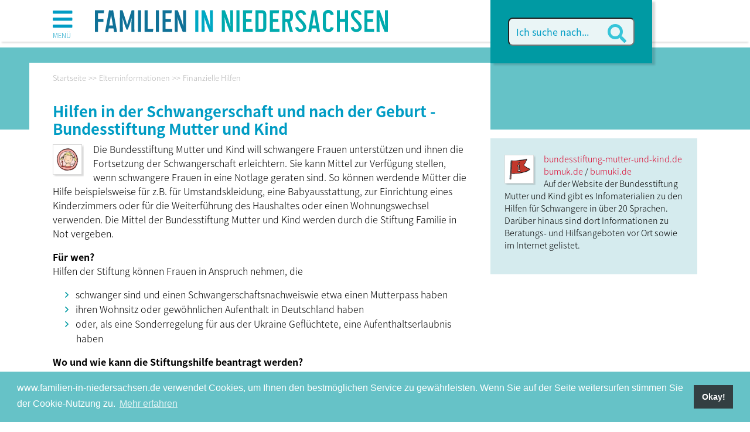

--- FILE ---
content_type: text/html; charset=utf-8
request_url: https://www.familien-in-niedersachsen.de/elterninformationen/finanzielle-hilfen/bundesstiftung-mutter-und-kind
body_size: 7490
content:
<!DOCTYPE html>
<html lang="de-de">
<head>
    <meta charset="utf-8">

<!-- 
	"  coded in 2021 by VisionConnect GmbH - www.visionconnect.de"

	This website is powered by TYPO3 - inspiring people to share!
	TYPO3 is a free open source Content Management Framework initially created by Kasper Skaarhoj and licensed under GNU/GPL.
	TYPO3 is copyright 1998-2026 of Kasper Skaarhoj. Extensions are copyright of their respective owners.
	Information and contribution at https://typo3.org/
-->


<title>Familien in Niedersachsen: Bundesstiftung Mutter und Kind</title>
<meta name="generator" content="TYPO3 CMS">
<meta name="viewport" content="width=device-width, initial-scale=1, shrink-to-fit=no">
<meta name="twitter:card" content="summary">
<meta name="audience" content="all">
<meta name="apple-touch-fullscreen" content="yes">
<meta name="apple-mobile-web-app-capable" content="yes">
<meta name="apple-mobile-web-app-status-bar-style" content="black-translucent">
<meta name="mobileoptimized" content="320">
<meta name="handheldfriendly" content="true">
<meta name="format-detection" content="telephone=no">
<meta name="google-site-verification" content="BCK8oj754ec7XWlC_6dqSzXfEyrYK8O0RtFpCewLYg4">


<link rel="stylesheet" href="/typo3temp/assets/compressed/merged-1abc5b0ceeee21911cc2f5d74305ebd7-fc61927e273e1c1bf9b64ff6dd93ad09.css?1767792577" media="all">







	<script>
		window.addEventListener("load", function(){
			window.cookieconsent.initialise({
                "position": "bottom",
				"palette": {
					"popup": {
						"background": "rgb(102, 194, 199)",
						"text": "#fff"
					},
					"button": {
						"background": "rgb(51, 63, 66)",
						"text": "#fff"
					}
				},
				"content": {"message": "www.familien-in-niedersachsen.de verwendet Cookies, um Ihnen den bestmöglichen Service zu gewährleisten. Wenn Sie auf der Seite weitersurfen stimmen Sie der Cookie-Nutzung zu.","dismiss": "Okay!","link": "Mehr erfahren","href": "/datenschutz"					}
			})
		});
	</script>
<link rel="apple-touch-icon" sizes="57x57" href="https://www.familien-in-niedersachsen.de/_assets/9c8c8373163efb014a59249bdf796e91/Graphics/Extensions/Favicons/fin/apple-icon-57x57.png?1767792562">
<link rel="apple-touch-icon" sizes="60x60" href="https://www.familien-in-niedersachsen.de/_assets/9c8c8373163efb014a59249bdf796e91/Graphics/Extensions/Favicons/fin/apple-icon-60x60.png?1767792562">
<link rel="apple-touch-icon" sizes="72x72" href="https://www.familien-in-niedersachsen.de/_assets/9c8c8373163efb014a59249bdf796e91/Graphics/Extensions/Favicons/fin/apple-icon-72x72.png?1767792562">
<link rel="apple-touch-icon" sizes="76x76" href="https://www.familien-in-niedersachsen.de/_assets/9c8c8373163efb014a59249bdf796e91/Graphics/Extensions/Favicons/fin/apple-icon-76x76.png?1767792562">
<link rel="apple-touch-icon" sizes="114x114" href="https://www.familien-in-niedersachsen.de/_assets/9c8c8373163efb014a59249bdf796e91/Graphics/Extensions/Favicons/fin/apple-icon-114x114.png?1767792562">
<link rel="apple-touch-icon" sizes="120x120" href="https://www.familien-in-niedersachsen.de/_assets/9c8c8373163efb014a59249bdf796e91/Graphics/Extensions/Favicons/fin/apple-icon-120x120.png?1767792562">
<link rel="apple-touch-icon" sizes="144x144" href="https://www.familien-in-niedersachsen.de/_assets/9c8c8373163efb014a59249bdf796e91/Graphics/Extensions/Favicons/fin/apple-icon-144x144.png?1767792562">
<link rel="apple-touch-icon" sizes="152x152" href="https://www.familien-in-niedersachsen.de/_assets/9c8c8373163efb014a59249bdf796e91/Graphics/Extensions/Favicons/fin/apple-icon-152x152.png?1767792562">
<link rel="apple-touch-icon" sizes="180x180" href="https://www.familien-in-niedersachsen.de/_assets/9c8c8373163efb014a59249bdf796e91/Graphics/Extensions/Favicons/fin/apple-icon-180x180.png?1767792562">
<link rel="icon" type="image/png" sizes="192x192"  href="https://www.familien-in-niedersachsen.de/_assets/9c8c8373163efb014a59249bdf796e91/Graphics/Extensions/Favicons/fin/android-icon-192x192.png?1767792562">
<link rel="icon" type="image/png" sizes="32x32" href="https://www.familien-in-niedersachsen.de/_assets/9c8c8373163efb014a59249bdf796e91/Graphics/Extensions/Favicons/fin/favicon-32x32.png?1767792562">
<link rel="icon" type="image/png" sizes="96x96" href="https://www.familien-in-niedersachsen.de/_assets/9c8c8373163efb014a59249bdf796e91/Graphics/Extensions/Favicons/fin/favicon-96x96.png?1767792562">
<link rel="icon" type="image/png" sizes="16x16" href="https://www.familien-in-niedersachsen.de/_assets/9c8c8373163efb014a59249bdf796e91/Graphics/Extensions/Favicons/fin/favicon-16x16.png?1767792562">
<link rel="manifest" href="https://www.familien-in-niedersachsen.de/_assets/9c8c8373163efb014a59249bdf796e91/Graphics/Extensions/Favicons/fin/manifest.json?1767792562">
<meta name="msapplication-TileColor" content="#ffffff">
<meta name="msapplication-TileImage" content="https://www.familien-in-niedersachsen.de/_assets/9c8c8373163efb014a59249bdf796e91/Graphics/Extensions/Favicons/fin/ms-icon-144x144 .png">
<meta name="theme-color" content="#ffffff">

<link rel="canonical" href="https://www.familien-in-niedersachsen.de/elterninformationen/finanzielle-hilfen/bundesstiftung-mutter-und-kind">

</head>
<body itemscope itemtype="http://schema.org/WebPage">
<div id="canvas" role="main">
	<a href="#content" class="d-none">
		Weiter zum Inhalt
	</a>
	<div id="navigation" class="w-100 h-100 position-absolute"><nav id="showNav" class="h-100"><p id="closeNav" title="Menübaum schließen" class="text-right"><span class="fas fa-times fa-2x" aria-hidden="true"></span></p><ul><hr><li><b><a href="/adressdatenbank" id="menuitem3">Adressdatenbank</a></b></li><span><hr></span><li><b><a href="/fachveranstaltungen" id="menuitem18">Fachveranstaltungen</a></b></li><span><hr></span><li><b><a href="/aktuelles" id="menuitem14">Aktuelles</a></b></li><li><b><a href="/newsletter" id="menuitem321">Newsletter</a></b></li><span><hr></span><li class="nav-item"><b><a href="/landesinitiativen">Landesinitiativen</a></b><span id="menuitem5" role="button" data-toggle="collapse" data-target="#mainmenu5" aria-expanded="false" aria-controls="mainmenu5"><i class="fas fa-chevron-right"></i><i class="fas fa-chevron-down"></i></span><ul class="collapse" id="mainmenu5"><li><a href="/landesinitiativen/landesweiter-fachtag-familie-heute" class="pl-3">Landesweite Fachtage "Familie heute"</a></li><li class="nav-item"><a href="/landesinitiativen/richtlinie-familienfoerderung" class="pl-3">Richtlinie Familienförderung</a><span id="menuitem21" role="button" data-toggle="collapse" data-target="#mainmenu21" aria-expanded="false" aria-controls="mainmenu21"><i class="fas fa-chevron-right"></i><i class="fas fa-chevron-down"></i></span><ul class="collapse" id="mainmenu21"><li><a href="/landesinitiativen/richtlinie-familienfoerderung/richtlinie-und-antrag" class="pl-5">Richtlinie und Antrag</a></li></ul></li><li class="nav-item"><a href="/landesinitiativen/richtlinie-familienerholung" class="pl-3">Richtlinie Familienerholung</a><span id="menuitem22" role="button" data-toggle="collapse" data-target="#mainmenu22" aria-expanded="false" aria-controls="mainmenu22"><i class="fas fa-chevron-right"></i><i class="fas fa-chevron-down"></i></span><ul class="collapse" id="mainmenu22"><li><a href="/landesinitiativen/richtlinie-familienerholung/richtlinie-und-antrag" class="pl-5">Richtlinie und Antrag</a></li><li><a href="/landesinitiativen/richtlinie-familienerholung/einkommensgrenze-berechnen" class="pl-5">Einkommensgrenze berechnen</a></li><li><a href="/landesinitiativen/richtlinie-familienerholung/veroeffentlichung-der-termine-von-familienfreizeiten-auf-dem-familienportal" class="pl-5">Veröffentlichung der Termine von Familienfreizeiten auf dem Familienportal</a></li></ul></li><li><a href="/landesinitiativen/richtlinie-mehrgenerationen-/-muetterzentren" class="pl-3">Richtlinie Mehrgenerationen / Mütterzentren</a></li><li><a href="/landesinitiativen/gut-ankommen-in-niedersachsen" class="pl-3">Gut ankommen in Niedersachsen!</a></li><li><a href="/landesinitiativen/projekt-efi" class="pl-3">Projekt EFi</a></li><li><a href="/landesinitiativen/erziehungslotsen" class="pl-3">Erziehungslotsen</a></li></ul></li><span><hr></span><li class="nav-item"><b><a href="/fachinformationen">Fachinformationen</a></b><span id="menuitem6" role="button" data-toggle="collapse" data-target="#mainmenu6" aria-expanded="false" aria-controls="mainmenu6"><i class="fas fa-chevron-right"></i><i class="fas fa-chevron-down"></i></span><ul class="collapse" id="mainmenu6"><li class="nav-item"><a href="/fachinformationen/familie/familie" class="pl-3">Familie</a><span id="menuitem27" role="button" data-toggle="collapse" data-target="#mainmenu27" aria-expanded="false" aria-controls="mainmenu27"><i class="fas fa-chevron-right"></i><i class="fas fa-chevron-down"></i></span><ul class="collapse" id="mainmenu27"><li><a href="/fachinformationen/familie/alleinerziehende" class="pl-5">Alleinerziehende</a></li><li><a href="/fachinformationen/familie/familien-mit-migrationshintergrund" class="pl-5">Familien mit Migrationshintergrund</a></li><li><a href="/fachinformationen/familie/pflegefamilien-/-adoption" class="pl-5">Pflegefamilien / Adoption</a></li><li><a href="/fachinformationen/familie/regenbogenfamilien" class="pl-5">Regenbogenfamilien</a></li><li><a href="/fachinformationen/familie/unterstuetzung-und-beratung" class="pl-5">Unterstützung und Beratung</a></li></ul></li><li><a href="/fachinformationen/familie/fluechtlingsfamilien" class="pl-3">Flüchtlingsfamilien</a></li><li><a href="/fachinformationen/schwangerschaft-und-geburt" class="pl-3">Schwangerschaft und Geburt</a></li><li><a href="/fachinformationen/fruehe-hilfen" class="pl-3">Frühe Hilfen</a></li><li><a href="/fachinformationen/familienerholung" class="pl-3">Familienerholung</a></li><li><a href="/fachinformationen/familienbildung" class="pl-3">Familienbildung</a></li><li><a href="/familie-und-beruf" class="pl-3">Familie und Beruf</a></li><li><a href="/fachinformationen/elterngeld-und-elternzeit" class="pl-3">Elterngeld und Elternzeit</a></li><li><a href="/fachinformationen/kinderarmut" class="pl-3">Kinderarmut</a></li><li><a href="/fachinformationen/kinderschutz-gewaltpraevention" class="pl-3">Kinderschutz und Gewaltprävention</a></li><li><a href="/fachinformationen/kinder-und-jugendgesundheit" class="pl-3">Kinder- und Jugendgesundheit</a></li><li><a href="/fachinformationen/inklusion" class="pl-3">Inklusion</a></li><li><a href="/fachinformationen/kinder-und-jugendarbeit" class="pl-3">Kinder- und Jugendarbeit</a></li><li class="nav-item"><a href="/fachinformationen/kindertagesbetreuung" class="pl-3">Kindertagesbetreuung</a><span id="menuitem325" role="button" data-toggle="collapse" data-target="#mainmenu325" aria-expanded="false" aria-controls="mainmenu325"><i class="fas fa-chevron-right"></i><i class="fas fa-chevron-down"></i></span><ul class="collapse" id="mainmenu325"><li><a href="/fachinformationen/kindertagesbetreuung/kindertagespflege" class="pl-5">Kindertagespflege</a></li></ul></li><li class="nav-item"><a href="/fachinformationen/paedagogik-in-kita-und-schule/fachkraeftegewinnung-und-qualifizierung" class="pl-3">Pädagogik in Kita und Schule</a><span id="menuitem37" role="button" data-toggle="collapse" data-target="#mainmenu37" aria-expanded="false" aria-controls="mainmenu37"><i class="fas fa-chevron-right"></i><i class="fas fa-chevron-down"></i></span><ul class="collapse" id="mainmenu37"><li><a href="/fachinformationen/paedagogik-in-kita-und-schule/fachkraeftegewinnung-und-qualifizierung" class="pl-5">Fachkräftegewinnung und Qualifizierung</a></li><li><a href="/fachinformationen/paedagogik-in-kita-und-schule/demokratiebildung" class="pl-5">Demokratiebildung</a></li><li><a href="/fachinformationen/paedagogik-in-kita-und-schule/medienbildung" class="pl-5">Medienbildung</a></li><li><a href="/fachinformationen/paedagogik-in-kita-und-schule/sprach-und-lesefoerderung" class="pl-5">Sprach- und Leseförderung</a></li><li><a href="/fachinformationen/paedagogik-in-kita-und-schule/vielfaltsbewusste-paedagogik" class="pl-5">Vielfaltsbewusste Pädagogik</a></li></ul></li><li><a href="/fachinformationen/inklusion/generationen-miteinander" class="pl-3">Generationen miteinander</a></li><li class="nav-item"><a href="/fachinformationen/daten-und-fakten/daten-und-fakten" class="pl-3">Daten und Fakten</a><span id="menuitem41" role="button" data-toggle="collapse" data-target="#mainmenu41" aria-expanded="false" aria-controls="mainmenu41"><i class="fas fa-chevron-right"></i><i class="fas fa-chevron-down"></i></span><ul class="collapse" id="mainmenu41"><li><a href="/fachinformationen/daten-und-fakten/demografie" class="pl-5">Demografie</a></li><li><a href="/fachinformationen/daten-und-fakten/kinderbetreuung" class="pl-5">Kinderbetreuung</a></li></ul></li><li class="nav-item"><a href="/fachinformationen/rechtsinformationen-1" class="pl-3">Rechtsinformationen</a><span id="menuitem42" role="button" data-toggle="collapse" data-target="#mainmenu42" aria-expanded="false" aria-controls="mainmenu42"><i class="fas fa-chevron-right"></i><i class="fas fa-chevron-down"></i></span><ul class="collapse" id="mainmenu42"><li><a href="/fachinformationen/rechtsinformationen/elterngeld-/-elternzeit-/-familienleistungen" class="pl-5">Elterngeld / Elternzeit / Familienleistungen</a></li><li><a href="/fachinformationen/rechtsinformationen/sorgerecht-/-umgangsrecht" class="pl-5">Sorgerecht / Umgangsrecht</a></li><li><a href="/fachinformationen/rechtsinformationen/unterhalt" class="pl-5">Unterhalt</a></li><li><a href="/fachinformationen/rechtsinformationen/kinderschutz" class="pl-5">Kinderschutz</a></li><li><a href="/fachinformationen/rechtsinformationen/kinderbetreuung-/-tagespflege" class="pl-5">Kinderbetreuung / Tagespflege</a></li></ul></li></ul></li><span><hr></span><li class="nav-item active"><b><a href="/elterninformationen">Elterninformationen</a></b><span id="menuitem7" role="button" data-toggle="collapse" data-target="#mainmenu7" aria-expanded="true" aria-controls="mainmenu7"><i class="fas fa-chevron-right"></i><i class="fas fa-chevron-down"></i></span><ul class="collapse" id="mainmenu7"><li class="nav-item"><a href="/elterninformationen/zusammenleben/familienvielfalt" class="pl-3">Familienvielfalt</a><span id="menuitem114" role="button" data-toggle="collapse" data-target="#mainmenu114" aria-expanded="false" aria-controls="mainmenu114"><i class="fas fa-chevron-right"></i><i class="fas fa-chevron-down"></i></span><ul class="collapse" id="mainmenu114"><li><a href="/elterninformationen/zusammenleben/familienvielfalt/regenbogenfamilien" class="pl-5">Regenbogenfamilien</a></li><li><a href="/elterninformationen/lebenslagen/alleinerziehend" class="pl-5">Alleinerziehend</a></li><li><a href="/elterninformationen/zusammenleben/generationen-miteinander" class="pl-5">Generationen miteinander</a></li><li><a href="/elterninformationen/zusammenleben/familienvielfalt/kinderbuecher-zum-familienwirrwarr" class="pl-5">Kinderbücher zum Familienwirrwarr</a></li></ul></li><li><a href="/elterninformationen/eltern-werden" class="pl-3">Eltern werden</a></li><li class="nav-item"><a href="/elterninformationen/lebenslagen" class="pl-3">Lebenslagen</a><span id="menuitem51" role="button" data-toggle="collapse" data-target="#mainmenu51" aria-expanded="false" aria-controls="mainmenu51"><i class="fas fa-chevron-right"></i><i class="fas fa-chevron-down"></i></span><ul class="collapse" id="mainmenu51"><li><a href="/elterninformationen/lebenslagen/familienkrisen-und-notsituationen" class="pl-5">Familienkrisen und Notsituationen</a></li><li><a href="/elterninformationen/lebenslagen/inklusion-und-familienalltag" class="pl-5">Inklusion und Familienalltag</a></li><li><a href="/elterninformationen/lebenslagen/trennung-und-scheidung" class="pl-5">Trennung und Scheidung</a></li></ul></li><li><a href="/elterninformationen/liebevoll-erziehen" class="pl-3">Liebevoll erziehen</a></li><li><a href="/elterninformationen/erziehungsthemen" class="pl-3">Erziehungsthemen</a></li><li><a href="/elterninformationen/kinderbetreuung" class="pl-3">Kinderbetreuung</a></li><li><a href="/elterninformationen/erholung" class="pl-3">Erholung</a></li><li><a href="/elterninformationen/gesundheit" class="pl-3">Gesundheit</a></li><li><a href="/elterninformationen/kindersicherheit" class="pl-3">Kindersicherheit</a></li><li><a href="/elterninformationen/erziehung-und-foerderung/kinderschutz-und-kinderrechte" class="pl-3">Kinderschutz und Kinderrechte</a></li><li><a href="/elterninformationen/familienleistungen" class="pl-3">Familienleistungen</a></li><li class="active"><a href="/elterninformationen/finanzielle-hilfen" class="pl-3 active">Finanzielle Hilfen</a></li></ul></li><span><hr></span><li class="nav-item"><b><a href="https://www.vaeter-in-niedersachsen.de/aktuelles">Väter in Niedersachsen</a></b><span id="menuitem241" role="button" data-toggle="collapse" data-target="#mainmenu241" aria-expanded="false" aria-controls="mainmenu241"><i class="fas fa-chevron-right"></i><i class="fas fa-chevron-down"></i></span><ul class="collapse" id="mainmenu241"><li><a href="https://www.vaeter-in-niedersachsen.de/aktuelles" class="pl-3">Aktuelles</a></li><li class="nav-item"><a href="https://www.vaeter-in-niedersachsen.de/vaeterpostkarten" class="pl-3">Väterpostkarten</a><span id="menuitem447" role="button" data-toggle="collapse" data-target="#mainmenu447" aria-expanded="false" aria-controls="mainmenu447"><i class="fas fa-chevron-right"></i><i class="fas fa-chevron-down"></i></span><ul class="collapse" id="mainmenu447"><li><a href="https://www.vaeter-in-niedersachsen.de/vaeterpostkarten/social-media" class="pl-5">Social Media</a></li></ul></li><li><a href="https://www.vaeter-in-niedersachsen.de/landesarbeitsforum-aktive-vaterrolle" class="pl-3">Landesarbeitsforum Aktive Vaterrolle</a></li><li><a href="https://www.vaeter-in-niedersachsen.de/vaeterarbeit-in-der-praxis" class="pl-3">Väterarbeit in der Praxis</a></li><li><a href="https://www.vaeter-in-niedersachsen.de/non/netzwerk-fuer-vaeter-in-der-region-hannover" class="pl-3">Netzwerk für Väter in der Region Hannover</a></li><li><a href="https://www.vaeter-in-niedersachsen.de/interkulturelle-vaeterarbeit" class="pl-3">Interkulturelle Väterarbeit</a></li><li><a href="https://www.vaeter-in-niedersachsen.de/vater-werden" class="pl-3">Vater werden</a></li><li><a href="https://www.vaeter-in-niedersachsen.de/elterngeld-und-elternzeit" class="pl-3">Elterngeld und Elternzeit</a></li><li><a href="https://www.vaeter-in-niedersachsen.de/familie-und-beruf" class="pl-3">Familie und Beruf</a></li><li><a href="https://www.vaeter-in-niedersachsen.de/vaeterfreundliche-arbeitswelt" class="pl-3">Väterfreundliche Arbeitswelt</a></li><li><a href="https://www.vaeter-in-niedersachsen.de/aktive-vaterschaft" class="pl-3">Aktive Vaterschaft</a></li><li><a href="https://www.vaeter-in-niedersachsen.de/partnerschaft-und-familie" class="pl-3">Partnerschaft und Familie</a></li><li><a href="https://www.vaeter-in-niedersachsen.de/trennung-und-scheidung" class="pl-3">Trennung und Scheidung</a></li><li><a href="https://www.vaeter-in-niedersachsen.de/gewaltpraevention" class="pl-3">Gewaltprävention</a></li><li><a href="https://www.vaeter-in-niedersachsen.de/rechtsinformationen" class="pl-3">Rechtsinformationen</a></li><li><a href="https://www.vaeter-in-niedersachsen.de/newsletter" class="pl-3">Newsletter</a></li><li><a href="https://www.vaeter-in-niedersachsen.de/termine" class="pl-3">Termine</a></li></ul></li><hr></ul></nav><div id="nav-close-layer"></div></div>
	
			<header class="bg-white position-fixed shadow-sm w-100">

    <div class="container ">
        <div class="row">
            <div class="col-10 col-lg-8 pt-2 pb-3">
                <div class="row">
                    <div class="col-1 d-print-none pt-1">
                        <a href="#top" id="navButton" class="text-primary text-center position-relative" role="button"
                            title="Menübaum anzeigen">
                            <i class="fas fa-bars" aria-hidden="true"></i>
                            <div class="d-none d-lg-block">
                                Menü
                            </div>
                        </a>
                    </div>
                    <div class="col align-items-center pl-4 pr-2">
                        <a title="Aktuelle Meldungen (Startseite)" href="/aktuelles">
                            <img alt="Familien in Niedersachsen" title="Aktuelle Meldungen (Startseite)" class="img-fluid" src="/_assets/9c8c8373163efb014a59249bdf796e91/Graphics/Seiten/Familien-in-Niedersachsen/Logo_Familien-in-Niedersachsen.svg" width="500" height="47" />
                        </a>
                    </div>
                </div>
            </div>
            <div class="col-2 col-lg-4 pl-0  d-print-none">
                <div class="d-none d-lg-block">
                    

<span class="tx-indexedsearch-searchbox position-absolute">
	<form id="tx_indexedsearch" class="shadow" action="/suchergebnis?tx_indexedsearch_pi2%5Baction%5D=search&amp;tx_indexedsearch_pi2%5Bcontroller%5D=Search&amp;cHash=b6a63bd75e503b331347207ae4bd81e0" method="post">
<div>
<input type="hidden" name="tx_indexedsearch_pi2[__referrer][@extension]" value="IndexedSearch" >
<input type="hidden" name="tx_indexedsearch_pi2[__referrer][@controller]" value="Search" >
<input type="hidden" name="tx_indexedsearch_pi2[__referrer][@action]" value="form" >
<input type="hidden" name="tx_indexedsearch_pi2[__referrer][arguments]" value="YTowOnt93fce65c84625f7396273fef6ce0ec6c97c91f363" >
<input type="hidden" name="tx_indexedsearch_pi2[__referrer][@request]" value="{&quot;@extension&quot;:&quot;IndexedSearch&quot;,&quot;@controller&quot;:&quot;Search&quot;,&quot;@action&quot;:&quot;form&quot;}edf85691c203efc254594662aa9c101b06655686" >
<input type="hidden" name="tx_indexedsearch_pi2[__trustedProperties]" value="{&quot;search&quot;:{&quot;_sections&quot;:1,&quot;_freeIndexUid&quot;:1,&quot;pointer&quot;:1,&quot;ext&quot;:1,&quot;searchType&quot;:1,&quot;defaultOperand&quot;:1,&quot;mediaType&quot;:1,&quot;sortOrder&quot;:1,&quot;group&quot;:1,&quot;languageUid&quot;:1,&quot;desc&quot;:1,&quot;numberOfResults&quot;:1,&quot;extendedSearch&quot;:1,&quot;sword&quot;:1}}3d2b520f36d9847cc6e21e22f58fb7fd893a4b18" >
</div>

		<span class="tx-indexedsearch-hidden-fields">
			<input type="hidden" name="tx_indexedsearch_pi2[search][_sections]" value="0" />
			<input id="tx_indexedsearch_freeIndexUid" type="hidden" name="tx_indexedsearch_pi2[search][_freeIndexUid]" value="_" />
			<input id="tx_indexedsearch_pointer" type="hidden" name="tx_indexedsearch_pi2[search][pointer]" value="0" />
			<input type="hidden" name="tx_indexedsearch_pi2[search][ext]" value="" />
			<input type="hidden" name="tx_indexedsearch_pi2[search][searchType]" value="1" />
			<input type="hidden" name="tx_indexedsearch_pi2[search][defaultOperand]" value="0" />
			<input type="hidden" name="tx_indexedsearch_pi2[search][mediaType]" value="-1" />
			<input type="hidden" name="tx_indexedsearch_pi2[search][sortOrder]" value="rank_flag" />
			<input type="hidden" name="tx_indexedsearch_pi2[search][group]" value="" />
			<input type="hidden" name="tx_indexedsearch_pi2[search][languageUid]" value="0" />
			<input type="hidden" name="tx_indexedsearch_pi2[search][desc]" value="" />
			<input type="hidden" name="tx_indexedsearch_pi2[search][numberOfResults]" value="20" />
			<input type="hidden" name="tx_indexedsearch_pi2[search][extendedSearch]" value="" />
		</span>
		<fieldset class="container position-relative">
			<input class="bg-col4 tx-indexedsearch-searchbox-sword w-100 rounded" placeholder="Ich suche nach..." type="text" name="tx_indexedsearch_pi2[search][sword]" value="" />
			<button class="position-absolute border-0 bg-col4 text-col2dark" type="submit" name="" value=""><span
					class="fas fa-search fa-lg" aria-hidden="true"></span></button>
		</fieldset>
	</form>
</span>




                </div>
                <div class="d-none d-md-block d-lg-none position-relative text-right">
                    <a class="d-inline-block bg-primary text-white text-center shadow" title="Suche" href="/suchergebnis">
                        <span class="fas fa-search fa-lg" aria-hidden="true"></span>
                    </a>
                </div>
                <div class="d-block d-md-none d-lg-none text-right">

                    <a class="d-inline-block text-primary text-center" title="Suche" href="/suchergebnis">
                        <span class="fas fa-search fa-lg" aria-hidden="true"></span>
                    </a>
                </div>
            </div>
        </div>
    </div>
</header>
		

		
	<main id="content">
		
		

	<!-- TYPO3SEARCH_begin -->
	<div class="position-absolute bg-col7 w-100 bg-border"></div>
	<div class="container">
		<div class="row">
			<div class="col-12 col-lg-8 bg-white content">
				
    <div id="breadcrumb-menu">
        <div class="container">
            <nav aria-label="breadcrumb"><div class="container"><ol class="breadcrumb" vocab="https://schema.org/" typeof="BreadcrumbList"><li class="breadcrumb-item" property="itemListElement" typeof="ListItem"><a href="/aktuelles" property="item" typeof="WebPage"><span property="name">Startseite</span></a><meta property="position" content="1" /></li><li class="breadcrumb-item" property="itemListElement" typeof="ListItem"><a href="/elterninformationen" property="item" typeof="WebPage"><span property="name">Elterninformationen</span></a><meta property="position" content="2" /></li><li class="breadcrumb-item active" aria-current="page" property="itemListElement" typeof="ListItem"><a href="/elterninformationen/finanzielle-hilfen" property="item" typeof="WebPage"><span property="name">Finanzielle Hilfen</span></a><meta property="position" content="3" /></li></ol></div></nav>
        </div>
    </div>

				
<div id="c1468" class="container frame frame-default frame-type-textmedia  "><header><h1 class="">
				Hilfen in der Schwangerschaft und nach der Geburt - Bundesstiftung Mutter und Kind
			</h1></header><div class="ce-textpic ce-left ce-intext"><div class="ce-gallery" data-ce-columns="1" data-ce-images="1"><div class="ce-row"><div class="ce-column"><figure class="image "><img class="image-embed-item" src="/fileadmin/fin/Elterninfos/Finanzelles_logo.gif" width="50" height="52" alt="" /></figure></div></div></div><div class="ce-bodytext"><p>Die Bundesstiftung Mutter und Kind will schwangere Frauen unterstützen und ihnen die Fortsetzung der Schwangerschaft erleichtern. Sie kann Mittel zur Verfügung stellen, wenn schwangere Frauen in eine Notlage geraten sind. So können werdende Mütter die Hilfe beispielsweise für z.B. für Umstandskleidung, eine Babyausstattung, zur Einrichtung eines Kinderzimmers oder für die Weiterführung des Haushaltes oder einen Wohnungswechsel verwenden. Die Mittel der Bundesstiftung Mutter und Kind werden durch die Stiftung Familie in Not vergeben.</p><p><b>Für wen?</b><br> Hilfen der Stiftung können Frauen in Anspruch nehmen, die</p><ul><li>schwanger sind und einen Schwangerschaftsnachweis<b></b>wie etwa einen Mutterpass haben</li><li>ihren Wohnsitz oder gewöhnlichen Aufenthalt in Deutschland haben</li><li>oder, als eine Sonderregelung für aus der Ukraine Geflüchtete, eine Aufenthaltserlaubnis haben</li></ul><p><b>Wo und wie kann die Stiftungshilfe beantragt werden?</b><br> Die Mittel der Bundesstiftung müssen vor der Geburt beantragt werden! Bitte wenden Sie sich rechtzeitig vor der Geburt an eine <a href="http://www.ms.niedersachsen.de/download/9878" target="_blank" class="download" title="Externer Link: PDF-Datei öffnet im neuen Fenster" rel="noreferrer">Schwangerschaftsberatungsstelle</a> in Ihrer Nähe.</p><p>Die Beratungsstelle prüft dann die Einkommensverhältnisse. Die Hilfen der Bundesstiftung Mutter und Kind können nur dann vergeben werden, wenn andere Sozialleistungen nicht ausreichen.</p><p>Die finanzielle Unterstützung durch die Stiftung wird nicht auf das Arbeitslosengeld II oder auf die Sozialhilfe angerechnet.</p><p>Der Antrag ist zu stellen an:<br> Stiftungsbüro Mutter und Kind<br> Postfach 203<br> 30002 Hannover<br> T 0511 / 897 01-388 oder -393</p></div></div></div>


<div id="c1469" class="container frame frame-default frame-type-textmedia  "><div class="ce-textpic ce-center ce-above"></div></div>


			</div>
			<div class="col-12 col-lg-4 pl-md-0">
				<div class="marginale w-100 h-100">
					
<div id="c1467" class="container frame frame-default frame-type-textmedia  "><div class="ce-textpic ce-left ce-intext"><div class="ce-gallery" data-ce-columns="1" data-ce-images="1"><div class="ce-row"><div class="ce-column"><figure class="image "><img class="image-embed-item" src="/fileadmin/fin/Elterninfos/Beratung_logo.gif" width="50" height="49" alt="" /></figure></div></div></div><div class="ce-bodytext"><p><a href="http://www.bundesstiftung-mutter-und-kind.de" target="_blank" rel="noreferrer" title="Webseite öffnet im neuen Fenster">bundesstiftung-mutter-und-kind.de</a><br><a href="http://www.bumuk.de" target="_blank" rel="noreferrer" title="Webseite öffnet im neuen Fenster">bumuk.de</a> / <a href="http://www.bumuki.de" target="_blank" rel="noreferrer" title="Webseite öffnet im neuen Fenster">bumuki.de</a><br> Auf der Website der Bundesstiftung Mutter und Kind gibt es Infomateria­lien zu den Hilfen für Schwangere in über 20 Sprachen. Darüber hinaus sind dort Informa­tionen zu Beratungs- und Hilfsangeboten vor Ort sowie im Internet gelistet.</p></div></div></div>


				</div>
			</div>
		</div>
	</div>
	<!-- TYPO3SEARCH_end -->


	</main>
	<footer class="pt-2 pb-2">
		<section id="logos" class="container d-print-none">
			<div class="row">
				<a target="_blank" title="Link zur Website des Niedersächsischen Ministeriums für Soziales, Arbeit, Gesundheit und Gleichstellung" class="col-md-3 col-6 pb-3" href="http://www.ms.niedersachsen.de/">
					<img alt="Link zur Website des Niedersächsischen Ministeriums für Soziales, Arbeit,  Gesundheit und Gleichstellung" title="Link zur Website des Niedersächsischen Ministeriums für Soziales, Arbeit, Gesundheit und Gleichstellung" class="img-fluid" src="/_assets/9c8c8373163efb014a59249bdf796e91/Graphics/MS_Wappen_gefoerdert.svg" width="300" height="81" />
				</a>
				<div class="col-md-3 col-6 pb-3">
					<img alt="Logo der Erziehungslotsen" class="img-fluid" src="/_assets/9c8c8373163efb014a59249bdf796e91/Graphics/logo-erziehungslotsen.jpg" width="130" height="60" />
				</div>
				<div class="col-md-3 col-6 pb-3">
					<img alt="Logo Elternarbeit frühe Hilfen Migrationsfamilien" class="img-fluid" src="/_assets/9c8c8373163efb014a59249bdf796e91/Graphics/logo-efi.jpg" width="130" height="52" />
				</div>
				<a target="_blank" title="Link zur Website Kinderschutz in Niedersachsen" class="col-md-3 col-6 pb-3" href="http://www.kinderschutz-niedersachsen.de/">
					<img class="img-fluid" src="/typo3temp/assets/_processed_/6/e/csm_logo-kinderschutz_8b1d511bf3.jpg" width="286" height="59" alt="" />
				</a>
			</div>
		</section>


		
			<section id="menu-footer" class="container pl-md-0 border-top  d-print-none">
        <nav>
            <ul class="nav mt-2"><li class="navi-tem "><a href="/aktuelles" class="nav-link d-block pl-md-0">Startseite</a></li><li class="navi-tem "><a href="/impressum" class="nav-link d-block pl-md-0">Impressum</a></li><li class="navi-tem "><a href="/datenschutz" class="nav-link d-block pl-md-0">Datenschutz</a></li><li class="navi-tem "><a href="/sitemap" class="nav-link d-block pl-md-0">Sitemap</a></li><li class="navi-tem "><a href="/barrierefreiheit" class="nav-link d-block pl-md-0">Barrierefreiheit</a></li></ul>
        </nav>
</section>
		

		
	</footer>


	<div id="back-to-top" class="position-fixed bg-col3 text-center pt-1 d-print-none">
		<span class="fas fa-chevron-up text-white" aria-hidden="true"
			title="Nach oben scrollen"></span>
	</div>
</div>

<div id="nav-pagedim" class="d-fixed w-100 h-100 d-print-none"></div>



	<!-- Matomo -->
	<script>
		var _paq = window._paq = window._paq || [];
		/* tracker methods like "setCustomDimension" should be called before "trackPageView" */
		_paq.push(['trackPageView']);
		_paq.push(['enableLinkTracking']);
		(function() {
			var u="//piwikstats.vision-connect.de/";
			_paq.push(['setTrackerUrl', u+'matomo.php']);
			_paq.push(['setSiteId', '40']);
			var d=document, g=d.createElement('script'), s=d.getElementsByTagName('script')[0];
			g.async=true; g.src=u+'matomo.js'; s.parentNode.insertBefore(g,s);
		})();
	</script>
	<!-- End Matomo Code -->
<script src="/typo3temp/assets/compressed/merged-6021f7f4cfbca7d6efacdcf964deadad-28f7e1d542130db8371fd4371d347b9c.js?1767792576"></script>

<script src="/typo3temp/assets/compressed/merged-a5a30b343daab052681b22fe037028df-2e9a244676c83355bb8beba6cb8b1088.js?1767792576"></script>



</body>
</html>

--- FILE ---
content_type: image/svg+xml
request_url: https://www.familien-in-niedersachsen.de/_assets/9c8c8373163efb014a59249bdf796e91/Graphics/Seiten/Familien-in-Niedersachsen/Logo_Familien-in-Niedersachsen.svg
body_size: 2582
content:
<?xml version="1.0" encoding="UTF-8" standalone="no"?>
<svg
   xml:space="preserve"
   width="498.93924"
   height="47"
   version="1.1"
   style="clip-rule:evenodd;fill-rule:evenodd;image-rendering:optimizeQuality;shape-rendering:geometricPrecision;text-rendering:geometricPrecision"
   viewBox="0 0 13201.059 1243.5417"
   id="svg3"
   xmlns="http://www.w3.org/2000/svg"
   xmlns:svg="http://www.w3.org/2000/svg">
 <defs
   id="defs1"><style
     type="text/css"
     id="style1">
   <![CDATA[
    .fil0 {fill:#AEC01B;fill-rule:nonzero}
    .fil1 {fill:#85CEE4;fill-rule:nonzero}
    .fil2 {fill:#009EC4;fill-rule:nonzero}
   ]]>
  </style></defs>
 <g
   id="layer1"
   style="display:inline"
   transform="translate(-0.23828214)"><path
     style="clip-rule:evenodd;fill:#00aaae;fill-opacity:1;fill-rule:nonzero;stroke:none;stroke-width:39.2653;image-rendering:optimizeQuality;shape-rendering:geometricPrecision;text-rendering:geometricPrecision"
     d="M 6227.2888,1233.4139 V 250.56972 h -132.2597 l 4.46,557.38926 8.9203,177.89089 c -16.3463,-45.95486 -40.1232,-133.41748 -56.4699,-180.85515 -10.407,-32.61366 -20.8033,-65.22731 -31.2059,-97.83947 -54.9846,-157.137 -108.4826,-314.27249 -166.4388,-456.58553 h -135.2301 v 982.84418 h 135.2301 l -2.9736,-509.95187 -13.3803,-166.03109 c 8.9202,34.09507 34.1794,117.11057 50.5262,166.03109 28.2352,88.94401 62.4149,188.26642 86.1919,246.08097 l 106.996,263.8709 z m 286.8073,0 V 250.56972 h -139.6884 v 982.84418 z m 595.9071,0 V 1092.5837 H 6809.8213 V 776.82815 h 246.6842 V 643.41068 H 6809.8213 V 385.46999 h 264.5157 l 17.8333,-134.90027 h -417.5804 v 982.84418 z m 612.2539,-784.19941 c 0,-126.00615 -74.3032,-198.64477 -199.132,-198.64477 h -288.2945 v 982.84418 h 288.2945 c 124.8288,0 199.132,-72.6387 199.132,-198.6448 z m -352.195,-63.7445 h 154.5498 c 44.5805,0 62.4136,19.27102 62.4136,60.7788 v 588.52031 c 0,40.0248 -17.8331,59.2974 -62.4136,59.2974 h -154.5498 z m 948.1005,847.94391 V 1092.5837 H 8017.9804 V 776.82815 h 246.6842 V 643.41068 H 8017.9804 V 385.46999 h 264.5173 l 17.8332,-134.90027 h -417.5817 v 982.84418 z m 404.2059,-982.84418 h -279.3772 v 982.84418 h 136.7169 V 775.34674 h 80.2464 l 124.8289,458.06716 h 141.1739 L 8792.2142,760.52128 c 66.8707,-5.9255 129.2861,-88.94392 129.2861,-179.37222 V 449.21449 c 0,-126.00615 -74.303,-198.64477 -199.1318,-198.64477 z M 8578.2227,643.41068 V 385.46999 h 145.6324 c 44.5819,0 62.4137,20.75389 62.4137,62.26167 v 127.48746 c 0,42.99069 -19.3183,68.19156 -63.9003,68.19156 z m 946.6139,373.57022 c 0,-229.77581 -358.1387,-406.18385 -358.1387,-561.83651 0,-48.92051 60.9281,-91.90965 108.4823,-91.90965 65.386,0 101.052,51.88324 112.9396,105.25079 l 129.2859,-28.16511 c -16.3464,-117.11208 -129.2859,-198.64476 -243.7123,-198.64476 -117.3982,0 -240.7404,91.90959 -240.7404,216.43294 0,214.95005 352.1952,398.77091 352.1952,558.8723 0,47.4361 -62.4139,97.8396 -109.968,97.8396 -89.1624,0 -104.0239,-62.2619 -109.9676,-109.6995 l -138.203,25.2012 c 8.9198,117.1103 132.2592,213.4684 246.6838,211.9858 120.3703,0 251.1432,-97.8395 251.1432,-225.3271 z m 445.8158,-766.41118 -93.6217,7.4068 -92.1356,-7.4068 -176.8401,982.84418 135.2317,7.4068 29.7208,-166.0311 h 211.0186 l 29.7209,166.0311 132.258,-7.4068 z m -7.434,692.28954 h -170.8955 l 84.7058,-481.78497 z m 307.6126,-481.78497 v 557.38791 c 0,124.5235 120.37,229.7758 245.198,229.7758 117.397,0 231.822,-94.8754 242.224,-210.5033 l -135.228,-28.1666 c -8.921,56.3318 -44.583,99.3224 -106.996,99.3224 -49.04,0 -105.51,-42.9906 -105.51,-90.4283 V 461.07429 c 0,-47.43768 56.47,-90.42828 105.51,-90.42828 60.927,0 99.565,45.95479 108.481,103.7694 l 135.23,-28.16662 c -10.407,-120.07476 -124.828,-210.50306 -243.711,-210.50306 -124.828,0 -245.198,100.80521 -245.198,225.32856 z m 768.285,315.75386 h 234.795 v 456.58575 h 135.229 V 250.56972 h -138.201 V 643.41068 H 11037.63 V 250.56972 h -135.23 v 982.84418 h 136.716 z m 986.737,240.15275 c 0,-229.77581 -358.139,-406.18385 -358.139,-561.83651 0,-48.92051 59.442,-91.90965 108.482,-91.90965 65.386,0 101.051,51.88324 111.454,105.25079 l 130.773,-28.16511 c -16.347,-117.11208 -130.773,-198.64476 -243.711,-198.64476 -118.887,0 -240.74,91.90959 -240.74,216.43294 0,214.95005 352.193,398.77091 352.193,558.8723 0,47.4361 -62.418,97.8396 -109.969,97.8396 -89.164,0 -104.023,-62.2619 -111.452,-109.6995 l -136.717,25.2012 c 8.919,117.1103 132.258,213.4684 246.685,211.9858 120.368,0 251.141,-97.8395 251.141,-225.3271 z m 554.297,216.433 v -140.8302 h -300.182 V 776.82815 h 246.681 V 643.41068 h -246.681 V 385.46999 h 264.516 l 17.833,-134.90027 h -417.582 v 982.84418 z m 621.169,0 V 250.56972 h -130.773 l 2.974,557.38926 8.922,177.89089 c -16.346,-45.95486 -38.64,-133.41748 -54.984,-180.85515 -10.41,-32.61366 -22.292,-65.22731 -32.693,-97.83947 -54.984,-157.137 -108.485,-314.27249 -164.953,-456.58553 h -136.717 v 982.84418 h 136.717 l -4.461,-509.95187 -11.895,-166.03109 c 8.92,34.09507 34.183,117.11057 49.042,166.03109 29.722,88.94401 62.417,188.26642 86.191,246.08097 l 106.995,263.8709 z"
     id="path1-4" /><path
     style="clip-rule:evenodd;fill:#00a8c4;fill-opacity:1;fill-rule:nonzero;stroke:none;stroke-width:39.2653;image-rendering:optimizeQuality;shape-rendering:geometricPrecision;text-rendering:geometricPrecision"
     d="M 4656.8635,1233.4139 V 250.56972 h -138.2036 v 982.84418 z m 658.3214,0 V 250.56972 h -132.2596 l 2.9732,557.38926 8.9204,177.89089 c -14.8672,-45.95486 -38.6368,-133.41748 -54.983,-180.85515 -10.4069,-32.61366 -20.8035,-65.22731 -31.206,-97.83947 -56.4699,-157.137 -108.4826,-314.27249 -166.4391,-456.58553 h -135.23 v 982.84418 h 135.23 l -2.9733,-509.95187 -13.3804,-166.03109 c 8.9201,34.09507 34.1794,117.11057 50.5258,166.03109 28.2355,88.94401 62.4151,188.26642 86.1922,246.08097 l 105.5092,263.8709 z"
     id="path2-8" /><path
     style="clip-rule:evenodd;fill:#107197;fill-opacity:1;fill-rule:nonzero;stroke:none;stroke-width:39.2653;image-rendering:optimizeQuality;shape-rendering:geometricPrecision;text-rendering:geometricPrecision"
     d="M 0.2172715,1233.57 H 136.93407 V 776.98436 H 382.13296 V 643.5669 H 135.44837 V 385.62618 H 399.96606 L 417.79773,250.7259 H 0.2172715 Z M 820.51843,250.7259 l -93.62126,7.40683 -92.13601,-7.40683 -176.83999,982.8441 136.71658,7.4066 28.23564,-166.0308 h 211.01954 l 29.7209,166.0308 133.74454,-7.4066 z m -7.43356,692.28958 H 642.18876 L 726.8942,461.23045 Z M 1241.0676,588.71793 c 0,0 66.8722,225.32709 93.6211,305.37843 l 87.6775,235.70444 h 54.9831 l 92.1359,-246.08139 c 23.7769,-71.15726 90.6493,-295.00148 90.6493,-295.00148 l -13.3804,180.85518 -5.947,463.99689 h 138.2019 l -4.4602,-982.8441 H 1655.6655 L 1492.1999,766.60741 1449.1047,919.29735 1408.9813,766.60741 1244.0291,250.7259 h -117.3982 l -4.4601,982.8441 h 138.2018 L 1252.939,769.57311 Z M 2079.1998,1233.57 V 250.7259 H 1939.5115 V 1233.57 Z m 533.4934,0 17.8315,-140.8302 h -252.628 V 250.7259 H 2239.6934 V 1233.57 Z m 273.4333,0 V 250.7259 H 2746.4379 V 1233.57 Z m 595.907,0 V 1092.7398 H 3181.8499 V 776.98436 h 246.6858 V 643.5669 H 3181.8499 V 385.62618 h 264.5172 L 3464.2007,250.7259 H 3046.62 V 1233.57 Z m 621.1695,0 V 250.7259 h -132.2594 l 4.4601,557.38928 8.9203,177.8909 c -16.3465,-45.95487 -40.1231,-133.41747 -54.9832,-180.85505 -11.8935,-32.61377 -22.2916,-65.22742 -32.6943,-97.83966 C 3841.6635,550.17446 3788.1654,393.03891 3731.6961,250.7259 H 3594.9792 V 1233.57 h 136.7169 l -4.4604,-509.95176 -11.8937,-166.03111 c 8.9204,34.09509 34.1779,117.11057 49.0394,166.03111 29.7207,88.94391 62.4135,188.2663 86.1905,246.08097 L 3957.5675,1233.57 Z"
     id="path3-8" /></g>
</svg>
